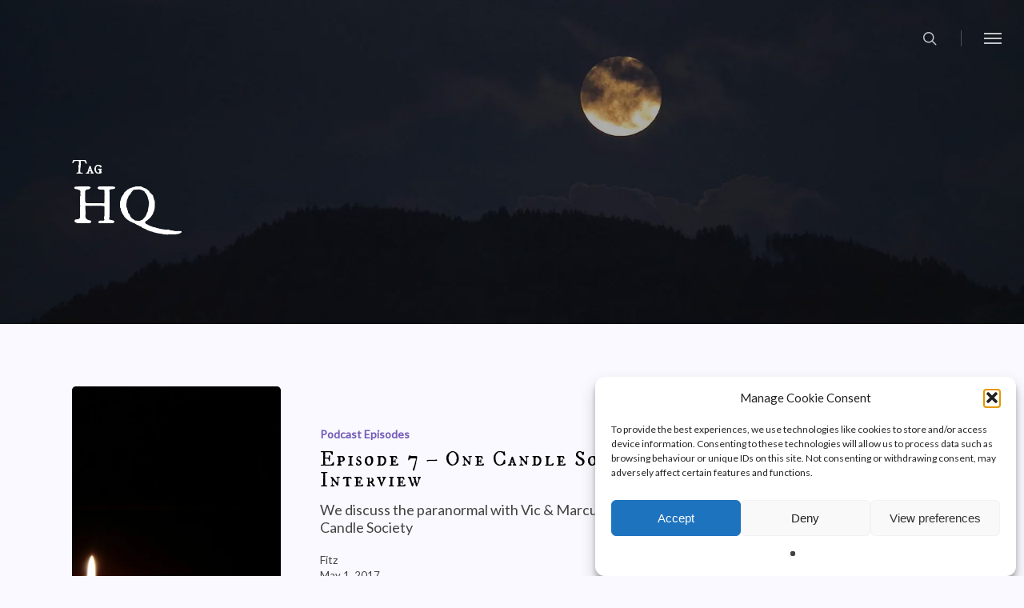

--- FILE ---
content_type: text/html; charset=UTF-8
request_url: https://knockonceforyes.com/tag/hq/
body_size: 22421
content:
<!doctype html>
<html lang="en-GB" class="no-js">
<head>
	<meta charset="UTF-8">
	<meta name="viewport" content="width=device-width, initial-scale=1, maximum-scale=1, user-scalable=0" /><meta name='robots' content='index, follow, max-image-preview:large, max-snippet:-1, max-video-preview:-1' />
<!-- Speed of this site is optimised by WP Performance Score Booster plugin v2.2.3 - https://dipakgajjar.com/wp-performance-score-booster/ -->
<!-- Jetpack Site Verification Tags -->
<meta name="google-site-verification" content="XF1O1nKlx0g1zTA6Nc2TAOZv_kSUU5IZLM8eucI73oQ" />
<meta name="p:domain_verify" content="07a1a86d89902a40b7db3f1d0ba56be8" />

	<!-- This site is optimized with the Yoast SEO plugin v26.8 - https://yoast.com/product/yoast-seo-wordpress/ -->
	<title>HQ Archives - Knock Once For Yes</title>
	<link rel="canonical" href="https://knockonceforyes.com/tag/hq/" />
	<meta property="og:locale" content="en_GB" />
	<meta property="og:type" content="article" />
	<meta property="og:title" content="HQ Archives - Knock Once For Yes" />
	<meta property="og:url" content="https://knockonceforyes.com/tag/hq/" />
	<meta property="og:site_name" content="Knock Once For Yes" />
	<meta property="og:image" content="https://i0.wp.com/knockonceforyes.com/wp-content/uploads/2018/06/HomePageFB.jpg?fit=1200%2C600&ssl=1" />
	<meta property="og:image:width" content="1200" />
	<meta property="og:image:height" content="600" />
	<meta property="og:image:type" content="image/jpeg" />
	<meta name="twitter:card" content="summary_large_image" />
	<meta name="twitter:site" content="@KnockOnceForYes" />
	<script type="application/ld+json" class="yoast-schema-graph">{"@context":"https://schema.org","@graph":[{"@type":"CollectionPage","@id":"https://knockonceforyes.com/tag/hq/","url":"https://knockonceforyes.com/tag/hq/","name":"HQ Archives - Knock Once For Yes","isPartOf":{"@id":"https://knockonceforyes.com/#website"},"primaryImageOfPage":{"@id":"https://knockonceforyes.com/tag/hq/#primaryimage"},"image":{"@id":"https://knockonceforyes.com/tag/hq/#primaryimage"},"thumbnailUrl":"https://i0.wp.com/knockonceforyes.com/wp-content/uploads/2017/05/OCSfeatured.jpg?fit=800%2C800&ssl=1","breadcrumb":{"@id":"https://knockonceforyes.com/tag/hq/#breadcrumb"},"inLanguage":"en-GB"},{"@type":"ImageObject","inLanguage":"en-GB","@id":"https://knockonceforyes.com/tag/hq/#primaryimage","url":"https://i0.wp.com/knockonceforyes.com/wp-content/uploads/2017/05/OCSfeatured.jpg?fit=800%2C800&ssl=1","contentUrl":"https://i0.wp.com/knockonceforyes.com/wp-content/uploads/2017/05/OCSfeatured.jpg?fit=800%2C800&ssl=1","width":800,"height":800},{"@type":"BreadcrumbList","@id":"https://knockonceforyes.com/tag/hq/#breadcrumb","itemListElement":[{"@type":"ListItem","position":1,"name":"Home","item":"https://knockonceforyes.com/"},{"@type":"ListItem","position":2,"name":"HQ"}]},{"@type":"WebSite","@id":"https://knockonceforyes.com/#website","url":"https://knockonceforyes.com/","name":"Knock Once For Yes","description":"A Paranormal Podcast","publisher":{"@id":"https://knockonceforyes.com/#organization"},"potentialAction":[{"@type":"SearchAction","target":{"@type":"EntryPoint","urlTemplate":"https://knockonceforyes.com/?s={search_term_string}"},"query-input":{"@type":"PropertyValueSpecification","valueRequired":true,"valueName":"search_term_string"}}],"inLanguage":"en-GB"},{"@type":"Organization","@id":"https://knockonceforyes.com/#organization","name":"Knock Once For Yes","url":"https://knockonceforyes.com/","logo":{"@type":"ImageObject","inLanguage":"en-GB","@id":"https://knockonceforyes.com/#/schema/logo/image/","url":"https://i1.wp.com/knockonceforyes.com/wp-content/uploads/2018/06/BrowserBar.jpg?fit=512%2C512&ssl=1","contentUrl":"https://i1.wp.com/knockonceforyes.com/wp-content/uploads/2018/06/BrowserBar.jpg?fit=512%2C512&ssl=1","width":512,"height":512,"caption":"Knock Once For Yes"},"image":{"@id":"https://knockonceforyes.com/#/schema/logo/image/"},"sameAs":["http://knockonceforyes.podcast/","https://x.com/KnockOnceForYes","https://www.instagram.com/knockonceforyes/","https://www.pinterest.co.uk/knockonceforyes/","https://www.youtube.com/channel/UC1uhdTV8U8hiJHnbC9rCOQw"]}]}</script>
	<!-- / Yoast SEO plugin. -->


<link rel='dns-prefetch' href='//stats.wp.com' />
<link rel='dns-prefetch' href='//fonts.googleapis.com' />
<link rel='dns-prefetch' href='//v0.wordpress.com' />
<link rel='preconnect' href='//i0.wp.com' />
<link rel='preconnect' href='//c0.wp.com' />
<link rel="alternate" type="application/rss+xml" title="Knock Once For Yes &raquo; Feed" href="https://knockonceforyes.com/feed/" />
<link rel="alternate" type="application/rss+xml" title="Knock Once For Yes &raquo; Comments Feed" href="https://knockonceforyes.com/comments/feed/" />
<link rel="alternate" type="application/rss+xml" title="Knock Once For Yes &raquo; HQ Tag Feed" href="https://knockonceforyes.com/tag/hq/feed/" />
<style id='wp-img-auto-sizes-contain-inline-css' type='text/css'>
img:is([sizes=auto i],[sizes^="auto," i]){contain-intrinsic-size:3000px 1500px}
/*# sourceURL=wp-img-auto-sizes-contain-inline-css */
</style>
<style id='wp-emoji-styles-inline-css' type='text/css'>

	img.wp-smiley, img.emoji {
		display: inline !important;
		border: none !important;
		box-shadow: none !important;
		height: 1em !important;
		width: 1em !important;
		margin: 0 0.07em !important;
		vertical-align: -0.1em !important;
		background: none !important;
		padding: 0 !important;
	}
/*# sourceURL=wp-emoji-styles-inline-css */
</style>
<style id='wp-block-library-inline-css' type='text/css'>
:root{--wp-block-synced-color:#7a00df;--wp-block-synced-color--rgb:122,0,223;--wp-bound-block-color:var(--wp-block-synced-color);--wp-editor-canvas-background:#ddd;--wp-admin-theme-color:#007cba;--wp-admin-theme-color--rgb:0,124,186;--wp-admin-theme-color-darker-10:#006ba1;--wp-admin-theme-color-darker-10--rgb:0,107,160.5;--wp-admin-theme-color-darker-20:#005a87;--wp-admin-theme-color-darker-20--rgb:0,90,135;--wp-admin-border-width-focus:2px}@media (min-resolution:192dpi){:root{--wp-admin-border-width-focus:1.5px}}.wp-element-button{cursor:pointer}:root .has-very-light-gray-background-color{background-color:#eee}:root .has-very-dark-gray-background-color{background-color:#313131}:root .has-very-light-gray-color{color:#eee}:root .has-very-dark-gray-color{color:#313131}:root .has-vivid-green-cyan-to-vivid-cyan-blue-gradient-background{background:linear-gradient(135deg,#00d084,#0693e3)}:root .has-purple-crush-gradient-background{background:linear-gradient(135deg,#34e2e4,#4721fb 50%,#ab1dfe)}:root .has-hazy-dawn-gradient-background{background:linear-gradient(135deg,#faaca8,#dad0ec)}:root .has-subdued-olive-gradient-background{background:linear-gradient(135deg,#fafae1,#67a671)}:root .has-atomic-cream-gradient-background{background:linear-gradient(135deg,#fdd79a,#004a59)}:root .has-nightshade-gradient-background{background:linear-gradient(135deg,#330968,#31cdcf)}:root .has-midnight-gradient-background{background:linear-gradient(135deg,#020381,#2874fc)}:root{--wp--preset--font-size--normal:16px;--wp--preset--font-size--huge:42px}.has-regular-font-size{font-size:1em}.has-larger-font-size{font-size:2.625em}.has-normal-font-size{font-size:var(--wp--preset--font-size--normal)}.has-huge-font-size{font-size:var(--wp--preset--font-size--huge)}.has-text-align-center{text-align:center}.has-text-align-left{text-align:left}.has-text-align-right{text-align:right}.has-fit-text{white-space:nowrap!important}#end-resizable-editor-section{display:none}.aligncenter{clear:both}.items-justified-left{justify-content:flex-start}.items-justified-center{justify-content:center}.items-justified-right{justify-content:flex-end}.items-justified-space-between{justify-content:space-between}.screen-reader-text{border:0;clip-path:inset(50%);height:1px;margin:-1px;overflow:hidden;padding:0;position:absolute;width:1px;word-wrap:normal!important}.screen-reader-text:focus{background-color:#ddd;clip-path:none;color:#444;display:block;font-size:1em;height:auto;left:5px;line-height:normal;padding:15px 23px 14px;text-decoration:none;top:5px;width:auto;z-index:100000}html :where(.has-border-color){border-style:solid}html :where([style*=border-top-color]){border-top-style:solid}html :where([style*=border-right-color]){border-right-style:solid}html :where([style*=border-bottom-color]){border-bottom-style:solid}html :where([style*=border-left-color]){border-left-style:solid}html :where([style*=border-width]){border-style:solid}html :where([style*=border-top-width]){border-top-style:solid}html :where([style*=border-right-width]){border-right-style:solid}html :where([style*=border-bottom-width]){border-bottom-style:solid}html :where([style*=border-left-width]){border-left-style:solid}html :where(img[class*=wp-image-]){height:auto;max-width:100%}:where(figure){margin:0 0 1em}html :where(.is-position-sticky){--wp-admin--admin-bar--position-offset:var(--wp-admin--admin-bar--height,0px)}@media screen and (max-width:600px){html :where(.is-position-sticky){--wp-admin--admin-bar--position-offset:0px}}

/*# sourceURL=wp-block-library-inline-css */
</style><style id='global-styles-inline-css' type='text/css'>
:root{--wp--preset--aspect-ratio--square: 1;--wp--preset--aspect-ratio--4-3: 4/3;--wp--preset--aspect-ratio--3-4: 3/4;--wp--preset--aspect-ratio--3-2: 3/2;--wp--preset--aspect-ratio--2-3: 2/3;--wp--preset--aspect-ratio--16-9: 16/9;--wp--preset--aspect-ratio--9-16: 9/16;--wp--preset--color--black: #000000;--wp--preset--color--cyan-bluish-gray: #abb8c3;--wp--preset--color--white: #ffffff;--wp--preset--color--pale-pink: #f78da7;--wp--preset--color--vivid-red: #cf2e2e;--wp--preset--color--luminous-vivid-orange: #ff6900;--wp--preset--color--luminous-vivid-amber: #fcb900;--wp--preset--color--light-green-cyan: #7bdcb5;--wp--preset--color--vivid-green-cyan: #00d084;--wp--preset--color--pale-cyan-blue: #8ed1fc;--wp--preset--color--vivid-cyan-blue: #0693e3;--wp--preset--color--vivid-purple: #9b51e0;--wp--preset--gradient--vivid-cyan-blue-to-vivid-purple: linear-gradient(135deg,rgb(6,147,227) 0%,rgb(155,81,224) 100%);--wp--preset--gradient--light-green-cyan-to-vivid-green-cyan: linear-gradient(135deg,rgb(122,220,180) 0%,rgb(0,208,130) 100%);--wp--preset--gradient--luminous-vivid-amber-to-luminous-vivid-orange: linear-gradient(135deg,rgb(252,185,0) 0%,rgb(255,105,0) 100%);--wp--preset--gradient--luminous-vivid-orange-to-vivid-red: linear-gradient(135deg,rgb(255,105,0) 0%,rgb(207,46,46) 100%);--wp--preset--gradient--very-light-gray-to-cyan-bluish-gray: linear-gradient(135deg,rgb(238,238,238) 0%,rgb(169,184,195) 100%);--wp--preset--gradient--cool-to-warm-spectrum: linear-gradient(135deg,rgb(74,234,220) 0%,rgb(151,120,209) 20%,rgb(207,42,186) 40%,rgb(238,44,130) 60%,rgb(251,105,98) 80%,rgb(254,248,76) 100%);--wp--preset--gradient--blush-light-purple: linear-gradient(135deg,rgb(255,206,236) 0%,rgb(152,150,240) 100%);--wp--preset--gradient--blush-bordeaux: linear-gradient(135deg,rgb(254,205,165) 0%,rgb(254,45,45) 50%,rgb(107,0,62) 100%);--wp--preset--gradient--luminous-dusk: linear-gradient(135deg,rgb(255,203,112) 0%,rgb(199,81,192) 50%,rgb(65,88,208) 100%);--wp--preset--gradient--pale-ocean: linear-gradient(135deg,rgb(255,245,203) 0%,rgb(182,227,212) 50%,rgb(51,167,181) 100%);--wp--preset--gradient--electric-grass: linear-gradient(135deg,rgb(202,248,128) 0%,rgb(113,206,126) 100%);--wp--preset--gradient--midnight: linear-gradient(135deg,rgb(2,3,129) 0%,rgb(40,116,252) 100%);--wp--preset--font-size--small: 13px;--wp--preset--font-size--medium: 20px;--wp--preset--font-size--large: 36px;--wp--preset--font-size--x-large: 42px;--wp--preset--spacing--20: 0.44rem;--wp--preset--spacing--30: 0.67rem;--wp--preset--spacing--40: 1rem;--wp--preset--spacing--50: 1.5rem;--wp--preset--spacing--60: 2.25rem;--wp--preset--spacing--70: 3.38rem;--wp--preset--spacing--80: 5.06rem;--wp--preset--shadow--natural: 6px 6px 9px rgba(0, 0, 0, 0.2);--wp--preset--shadow--deep: 12px 12px 50px rgba(0, 0, 0, 0.4);--wp--preset--shadow--sharp: 6px 6px 0px rgba(0, 0, 0, 0.2);--wp--preset--shadow--outlined: 6px 6px 0px -3px rgb(255, 255, 255), 6px 6px rgb(0, 0, 0);--wp--preset--shadow--crisp: 6px 6px 0px rgb(0, 0, 0);}:root { --wp--style--global--content-size: 1300px;--wp--style--global--wide-size: 1300px; }:where(body) { margin: 0; }.wp-site-blocks > .alignleft { float: left; margin-right: 2em; }.wp-site-blocks > .alignright { float: right; margin-left: 2em; }.wp-site-blocks > .aligncenter { justify-content: center; margin-left: auto; margin-right: auto; }:where(.is-layout-flex){gap: 0.5em;}:where(.is-layout-grid){gap: 0.5em;}.is-layout-flow > .alignleft{float: left;margin-inline-start: 0;margin-inline-end: 2em;}.is-layout-flow > .alignright{float: right;margin-inline-start: 2em;margin-inline-end: 0;}.is-layout-flow > .aligncenter{margin-left: auto !important;margin-right: auto !important;}.is-layout-constrained > .alignleft{float: left;margin-inline-start: 0;margin-inline-end: 2em;}.is-layout-constrained > .alignright{float: right;margin-inline-start: 2em;margin-inline-end: 0;}.is-layout-constrained > .aligncenter{margin-left: auto !important;margin-right: auto !important;}.is-layout-constrained > :where(:not(.alignleft):not(.alignright):not(.alignfull)){max-width: var(--wp--style--global--content-size);margin-left: auto !important;margin-right: auto !important;}.is-layout-constrained > .alignwide{max-width: var(--wp--style--global--wide-size);}body .is-layout-flex{display: flex;}.is-layout-flex{flex-wrap: wrap;align-items: center;}.is-layout-flex > :is(*, div){margin: 0;}body .is-layout-grid{display: grid;}.is-layout-grid > :is(*, div){margin: 0;}body{padding-top: 0px;padding-right: 0px;padding-bottom: 0px;padding-left: 0px;}:root :where(.wp-element-button, .wp-block-button__link){background-color: #32373c;border-width: 0;color: #fff;font-family: inherit;font-size: inherit;font-style: inherit;font-weight: inherit;letter-spacing: inherit;line-height: inherit;padding-top: calc(0.667em + 2px);padding-right: calc(1.333em + 2px);padding-bottom: calc(0.667em + 2px);padding-left: calc(1.333em + 2px);text-decoration: none;text-transform: inherit;}.has-black-color{color: var(--wp--preset--color--black) !important;}.has-cyan-bluish-gray-color{color: var(--wp--preset--color--cyan-bluish-gray) !important;}.has-white-color{color: var(--wp--preset--color--white) !important;}.has-pale-pink-color{color: var(--wp--preset--color--pale-pink) !important;}.has-vivid-red-color{color: var(--wp--preset--color--vivid-red) !important;}.has-luminous-vivid-orange-color{color: var(--wp--preset--color--luminous-vivid-orange) !important;}.has-luminous-vivid-amber-color{color: var(--wp--preset--color--luminous-vivid-amber) !important;}.has-light-green-cyan-color{color: var(--wp--preset--color--light-green-cyan) !important;}.has-vivid-green-cyan-color{color: var(--wp--preset--color--vivid-green-cyan) !important;}.has-pale-cyan-blue-color{color: var(--wp--preset--color--pale-cyan-blue) !important;}.has-vivid-cyan-blue-color{color: var(--wp--preset--color--vivid-cyan-blue) !important;}.has-vivid-purple-color{color: var(--wp--preset--color--vivid-purple) !important;}.has-black-background-color{background-color: var(--wp--preset--color--black) !important;}.has-cyan-bluish-gray-background-color{background-color: var(--wp--preset--color--cyan-bluish-gray) !important;}.has-white-background-color{background-color: var(--wp--preset--color--white) !important;}.has-pale-pink-background-color{background-color: var(--wp--preset--color--pale-pink) !important;}.has-vivid-red-background-color{background-color: var(--wp--preset--color--vivid-red) !important;}.has-luminous-vivid-orange-background-color{background-color: var(--wp--preset--color--luminous-vivid-orange) !important;}.has-luminous-vivid-amber-background-color{background-color: var(--wp--preset--color--luminous-vivid-amber) !important;}.has-light-green-cyan-background-color{background-color: var(--wp--preset--color--light-green-cyan) !important;}.has-vivid-green-cyan-background-color{background-color: var(--wp--preset--color--vivid-green-cyan) !important;}.has-pale-cyan-blue-background-color{background-color: var(--wp--preset--color--pale-cyan-blue) !important;}.has-vivid-cyan-blue-background-color{background-color: var(--wp--preset--color--vivid-cyan-blue) !important;}.has-vivid-purple-background-color{background-color: var(--wp--preset--color--vivid-purple) !important;}.has-black-border-color{border-color: var(--wp--preset--color--black) !important;}.has-cyan-bluish-gray-border-color{border-color: var(--wp--preset--color--cyan-bluish-gray) !important;}.has-white-border-color{border-color: var(--wp--preset--color--white) !important;}.has-pale-pink-border-color{border-color: var(--wp--preset--color--pale-pink) !important;}.has-vivid-red-border-color{border-color: var(--wp--preset--color--vivid-red) !important;}.has-luminous-vivid-orange-border-color{border-color: var(--wp--preset--color--luminous-vivid-orange) !important;}.has-luminous-vivid-amber-border-color{border-color: var(--wp--preset--color--luminous-vivid-amber) !important;}.has-light-green-cyan-border-color{border-color: var(--wp--preset--color--light-green-cyan) !important;}.has-vivid-green-cyan-border-color{border-color: var(--wp--preset--color--vivid-green-cyan) !important;}.has-pale-cyan-blue-border-color{border-color: var(--wp--preset--color--pale-cyan-blue) !important;}.has-vivid-cyan-blue-border-color{border-color: var(--wp--preset--color--vivid-cyan-blue) !important;}.has-vivid-purple-border-color{border-color: var(--wp--preset--color--vivid-purple) !important;}.has-vivid-cyan-blue-to-vivid-purple-gradient-background{background: var(--wp--preset--gradient--vivid-cyan-blue-to-vivid-purple) !important;}.has-light-green-cyan-to-vivid-green-cyan-gradient-background{background: var(--wp--preset--gradient--light-green-cyan-to-vivid-green-cyan) !important;}.has-luminous-vivid-amber-to-luminous-vivid-orange-gradient-background{background: var(--wp--preset--gradient--luminous-vivid-amber-to-luminous-vivid-orange) !important;}.has-luminous-vivid-orange-to-vivid-red-gradient-background{background: var(--wp--preset--gradient--luminous-vivid-orange-to-vivid-red) !important;}.has-very-light-gray-to-cyan-bluish-gray-gradient-background{background: var(--wp--preset--gradient--very-light-gray-to-cyan-bluish-gray) !important;}.has-cool-to-warm-spectrum-gradient-background{background: var(--wp--preset--gradient--cool-to-warm-spectrum) !important;}.has-blush-light-purple-gradient-background{background: var(--wp--preset--gradient--blush-light-purple) !important;}.has-blush-bordeaux-gradient-background{background: var(--wp--preset--gradient--blush-bordeaux) !important;}.has-luminous-dusk-gradient-background{background: var(--wp--preset--gradient--luminous-dusk) !important;}.has-pale-ocean-gradient-background{background: var(--wp--preset--gradient--pale-ocean) !important;}.has-electric-grass-gradient-background{background: var(--wp--preset--gradient--electric-grass) !important;}.has-midnight-gradient-background{background: var(--wp--preset--gradient--midnight) !important;}.has-small-font-size{font-size: var(--wp--preset--font-size--small) !important;}.has-medium-font-size{font-size: var(--wp--preset--font-size--medium) !important;}.has-large-font-size{font-size: var(--wp--preset--font-size--large) !important;}.has-x-large-font-size{font-size: var(--wp--preset--font-size--x-large) !important;}
/*# sourceURL=global-styles-inline-css */
</style>

<link rel='stylesheet' id='contact-form-7-css' href='https://knockonceforyes.com/wp-content/plugins/contact-form-7/includes/css/styles.css' type='text/css' media='all' />
<link rel='stylesheet' id='patreon-wordpress-css-css' href='https://knockonceforyes.com/wp-content/plugins/patron-plugin-pro/plugin/lib/patreon-connect/assets/css/app.css' type='text/css' media='all' />
<link rel='stylesheet' id='secondline-psb-subscribe-button-styles-css' href='https://knockonceforyes.com/wp-content/plugins/podcast-subscribe-buttons/assets/css/secondline-psb-styles.css' type='text/css' media='all' />
<link rel='stylesheet' id='widgetopts-styles-css' href='https://knockonceforyes.com/wp-content/plugins/widget-options/assets/css/widget-options.css' type='text/css' media='all' />
<link rel='stylesheet' id='cmplz-general-css' href='https://knockonceforyes.com/wp-content/plugins/complianz-gdpr/assets/css/cookieblocker.min.css' type='text/css' media='all' />
<link rel='stylesheet' id='font-awesome-css' href='https://knockonceforyes.com/wp-content/themes/salient/css/font-awesome-legacy.min.css' type='text/css' media='all' />
<link rel='stylesheet' id='salient-grid-system-css' href='https://knockonceforyes.com/wp-content/themes/salient/css/build/grid-system.css' type='text/css' media='all' />
<link rel='stylesheet' id='main-styles-css' href='https://knockonceforyes.com/wp-content/themes/salient/css/build/style.css' type='text/css' media='all' />
<style id='main-styles-inline-css' type='text/css'>
html:not(.page-trans-loaded) { background-color: #ffffff; }
/*# sourceURL=main-styles-inline-css */
</style>
<link rel='stylesheet' id='nectar-element-tabbed-section-css' href='https://knockonceforyes.com/wp-content/themes/salient/css/build/elements/element-tabbed-section.css' type='text/css' media='all' />
<link rel='stylesheet' id='nectar-cf7-css' href='https://knockonceforyes.com/wp-content/themes/salient/css/build/third-party/cf7.css' type='text/css' media='all' />
<link rel='stylesheet' id='nectar-brands-css' href='https://knockonceforyes.com/wp-content/themes/salient/css/nectar-brands.css' type='text/css' media='all' />
<link rel='stylesheet' id='nectar_default_font_open_sans-css' href='https://fonts.googleapis.com/css?family=Open+Sans%3A300%2C400%2C600%2C700&#038;subset=latin%2Clatin-ext' type='text/css' media='all' />
<link rel='stylesheet' id='nectar-blog-standard-featured-left-css' href='https://knockonceforyes.com/wp-content/themes/salient/css/build/blog/standard-featured-left.css' type='text/css' media='all' />
<link rel='stylesheet' id='responsive-css' href='https://knockonceforyes.com/wp-content/themes/salient/css/build/responsive.css' type='text/css' media='all' />
<link rel='stylesheet' id='skin-ascend-css' href='https://knockonceforyes.com/wp-content/themes/salient/css/build/ascend.css' type='text/css' media='all' />
<link rel='stylesheet' id='salient-wp-menu-dynamic-css' href='https://knockonceforyes.com/wp-content/uploads/salient/menu-dynamic.css' type='text/css' media='all' />
<link rel='stylesheet' id='cb_p6-css-main-css' href='https://knockonceforyes.com/wp-content/plugins/patron-plugin-pro/plugin/lib/patron-button-and-widgets-by-codebard/plugin/templates/default/style.css' type='text/css' media='all' />
<link rel='stylesheet' id='cb_p6_a1-css-main-css' href='https://knockonceforyes.com/wp-content/plugins/patron-plugin-pro/plugin/templates/default/style.css' type='text/css' media='all' />
<link rel='stylesheet' id='js_composer_front-css' href='https://knockonceforyes.com/wp-content/themes/salient/css/build/plugins/js_composer.css' type='text/css' media='all' />
<link rel='stylesheet' id='dynamic-css-css' href='https://knockonceforyes.com/wp-content/uploads/salient/salient-dynamic-styles.css' type='text/css' media='all' />
<style id='dynamic-css-inline-css' type='text/css'>
body[data-bg-header="true"].category .container-wrap,body[data-bg-header="true"].author .container-wrap,body[data-bg-header="true"].date .container-wrap,body[data-bg-header="true"].blog .container-wrap{padding-top:var(--container-padding)!important}.archive.author .row .col.section-title span,.archive.category .row .col.section-title span,.archive.tag .row .col.section-title span,.archive.date .row .col.section-title span{padding-left:0}body.author #page-header-wrap #page-header-bg,body.category #page-header-wrap #page-header-bg,body.tag #page-header-wrap #page-header-bg,body.date #page-header-wrap #page-header-bg{height:auto;padding-top:8%;padding-bottom:8%;}.archive #page-header-wrap{height:auto;}.archive.category .row .col.section-title p,.archive.tag .row .col.section-title p{margin-top:10px;}body[data-bg-header="true"].archive .container-wrap.meta_overlaid_blog,body[data-bg-header="true"].category .container-wrap.meta_overlaid_blog,body[data-bg-header="true"].author .container-wrap.meta_overlaid_blog,body[data-bg-header="true"].date .container-wrap.meta_overlaid_blog{padding-top:0!important;}#page-header-bg[data-alignment="center"] .span_6 p{margin:0 auto;}body.archive #page-header-bg:not(.fullscreen-header) .span_6{position:relative;-webkit-transform:none;transform:none;top:0;}.blog-archive-header .nectar-author-gravatar img{width:125px;border-radius:100px;}.blog-archive-header .container .span_12 p{font-size:min(max(calc(1.3vw),16px),20px);line-height:1.5;margin-top:.5em;}body .page-header-no-bg.color-bg{padding:5% 0;}@media only screen and (max-width:999px){body .page-header-no-bg.color-bg{padding:7% 0;}}@media only screen and (max-width:690px){body .page-header-no-bg.color-bg{padding:9% 0;}.blog-archive-header .nectar-author-gravatar img{width:75px;}}.blog-archive-header.color-bg .col.section-title{border-bottom:0;padding:0;}.blog-archive-header.color-bg *{color:inherit!important;}.nectar-archive-tax-count{position:relative;padding:.5em;transform:translateX(0.25em) translateY(-0.75em);font-size:clamp(14px,0.3em,20px);display:inline-block;vertical-align:super;}.nectar-archive-tax-count:before{content:"";display:block;padding-bottom:100%;width:100%;position:absolute;top:50%;left:50%;transform:translate(-50%,-50%);border-radius:100px;background-color:currentColor;opacity:0.1;}.no-rgba #header-space{display:none;}@media only screen and (max-width:999px){body #header-space[data-header-mobile-fixed="1"]{display:none;}#header-outer[data-mobile-fixed="false"]{position:absolute;}}@media only screen and (max-width:999px){body:not(.nectar-no-flex-height) #header-space[data-secondary-header-display="full"]:not([data-header-mobile-fixed="false"]){display:block!important;margin-bottom:-66px;}#header-space[data-secondary-header-display="full"][data-header-mobile-fixed="false"]{display:none;}}@media only screen and (min-width:1000px){#header-space{display:none;}.nectar-slider-wrap.first-section,.parallax_slider_outer.first-section,.full-width-content.first-section,.parallax_slider_outer.first-section .swiper-slide .content,.nectar-slider-wrap.first-section .swiper-slide .content,#page-header-bg,.nder-page-header,#page-header-wrap,.full-width-section.first-section{margin-top:0!important;}body #page-header-bg,body #page-header-wrap{height:96px;}body #search-outer{z-index:100000;}}@media only screen and (min-width:1000px){#page-header-wrap.fullscreen-header,#page-header-wrap.fullscreen-header #page-header-bg,html:not(.nectar-box-roll-loaded) .nectar-box-roll > #page-header-bg.fullscreen-header,.nectar_fullscreen_zoom_recent_projects,#nectar_fullscreen_rows:not(.afterLoaded) > div,#nectar_fullscreen_rows:not(.afterLoaded) > section{height:100vh;}.wpb_row.vc_row-o-full-height.top-level,.wpb_row.vc_row-o-full-height.top-level > .col.span_12{min-height:100vh;}#page-header-bg[data-alignment-v="middle"] .span_6 .inner-wrap,#page-header-bg[data-alignment-v="top"] .span_6 .inner-wrap,.blog-archive-header.color-bg .container{padding-top:calc(93px + var(--nectar_hook_before_nav_content_height,0px));}#page-header-wrap.container #page-header-bg .span_6 .inner-wrap{padding-top:0;}.nectar-slider-wrap[data-fullscreen="true"]:not(.loaded),.nectar-slider-wrap[data-fullscreen="true"]:not(.loaded) .swiper-container{height:calc(100vh + 2px)!important;}.admin-bar .nectar-slider-wrap[data-fullscreen="true"]:not(.loaded),.admin-bar .nectar-slider-wrap[data-fullscreen="true"]:not(.loaded) .swiper-container{height:calc(100vh - 30px)!important;}}@media only screen and (max-width:999px){#page-header-bg[data-alignment-v="middle"]:not(.fullscreen-header) .span_6 .inner-wrap,#page-header-bg[data-alignment-v="top"] .span_6 .inner-wrap,.blog-archive-header.color-bg .container{padding-top:calc(65px + var(--nectar_hook_before_nav_content_height,0px));}.vc_row.top-level.full-width-section:not(.full-width-ns) > .span_12,#page-header-bg[data-alignment-v="bottom"] .span_6 .inner-wrap{padding-top:40px;}}@media only screen and (max-width:690px){.vc_row.top-level.full-width-section:not(.full-width-ns) > .span_12{padding-top:65px;}.vc_row.top-level.full-width-content .nectar-recent-posts-single_featured .recent-post-container > .inner-wrap{padding-top:40px;}}@media only screen and (max-width:999px){.full-width-ns .nectar-slider-wrap .swiper-slide[data-y-pos="middle"] .content,.full-width-ns .nectar-slider-wrap .swiper-slide[data-y-pos="top"] .content{padding-top:30px;}}@media only screen and (max-width:999px){.using-mobile-browser #nectar_fullscreen_rows:not(.afterLoaded):not([data-mobile-disable="on"]) > div{height:calc(100vh - 76px);}.using-mobile-browser .wpb_row.vc_row-o-full-height.top-level,.using-mobile-browser .wpb_row.vc_row-o-full-height.top-level > .col.span_12,[data-permanent-transparent="1"].using-mobile-browser .wpb_row.vc_row-o-full-height.top-level,[data-permanent-transparent="1"].using-mobile-browser .wpb_row.vc_row-o-full-height.top-level > .col.span_12{min-height:calc(100vh - 76px);}html:not(.nectar-box-roll-loaded) .nectar-box-roll > #page-header-bg.fullscreen-header,.nectar_fullscreen_zoom_recent_projects,.nectar-slider-wrap[data-fullscreen="true"]:not(.loaded),.nectar-slider-wrap[data-fullscreen="true"]:not(.loaded) .swiper-container,#nectar_fullscreen_rows:not(.afterLoaded):not([data-mobile-disable="on"]) > div{height:calc(100vh - 1px);}.wpb_row.vc_row-o-full-height.top-level,.wpb_row.vc_row-o-full-height.top-level > .col.span_12{min-height:calc(100vh - 1px);}body[data-transparent-header="false"] #ajax-content-wrap.no-scroll{min-height:calc(100vh - 1px);height:calc(100vh - 1px);}}.screen-reader-text,.nectar-skip-to-content:not(:focus){border:0;clip:rect(1px,1px,1px,1px);clip-path:inset(50%);height:1px;margin:-1px;overflow:hidden;padding:0;position:absolute!important;width:1px;word-wrap:normal!important;}.row .col img:not([srcset]){width:auto;}.row .col img.img-with-animation.nectar-lazy:not([srcset]){width:100%;}
.nf-before-form-content{
    padding: 2% 0% 5% 0%;
}
.nf-form-title{
    font-size: 2em;
}
.p{
    line-height: 2;
}
/*.kofy_sidebar{
    text-align: left !important;
}*/
.title{
    color: #000000;
}
/*.blackbuttontext{
    color: black !important;
}*/
.nectar-button.see-through-3{
    color: black !important;
}
#slide-out-widget-area-bg.fullscreen.dark{
    background-color: #080808 !important;
}
.screen-reader-text{
    font-size: 0 !important;
}
.masonry.material .masonry-blog-item .inner-wrap, .related-posts[data-style="material"] .inner-wrap{
    background-color: #ffffff !important;
}
.post-area.masonry.classic_enhanced article.post.wide_tall h3, .blog-recent[data-style="classic_enhanced_alt"] .inner-wrap h3, .span_12.light .post-area.masonry.classic_enhanced article.post.wide_tall h3{
    color: #fff !important;
}
#podcast-episodes{
    text-align: center !important;
}
/*# sourceURL=dynamic-css-inline-css */
</style>
<link rel='stylesheet' id='redux-google-fonts-salient_redux-css' href='https://fonts.googleapis.com/css?family=IM+Fell+DW+Pica+SC%3A400%7CLato%3A400%7CLibre+Baskerville%3A400italic%7CNunito+Sans%3A400italic&#038;subset=latin&#038;ver=6.9' type='text/css' media='all' />
<script type="text/javascript" src="https://c0.wp.com/c/6.9/wp-includes/js/jquery/jquery.min.js" id="jquery-core-js"></script>
<script type="text/javascript" src="https://c0.wp.com/c/6.9/wp-includes/js/jquery/jquery-migrate.min.js" id="jquery-migrate-js"></script>
<script></script><link rel="https://api.w.org/" href="https://knockonceforyes.com/wp-json/" /><link rel="alternate" title="JSON" type="application/json" href="https://knockonceforyes.com/wp-json/wp/v2/tags/168" /><link rel="EditURI" type="application/rsd+xml" title="RSD" href="https://knockonceforyes.com/xmlrpc.php?rsd" />
<meta name="generator" content="WordPress 6.9" />
<style>@font-face {
            font-family: 'Libre Franklin Extra Bold';
            src: url('https://knockonceforyes.com/wp-content/plugins/patron-plugin-pro/plugin/lib/patreon-connect/assets/fonts/librefranklin-extrabold-webfont.woff2') format('woff2'),
                 url('https://knockonceforyes.com/wp-content/plugins/patron-plugin-pro/plugin/lib/patreon-connect/assets/fonts/librefranklin-extrabold-webfont.woff') format('woff');
            font-weight: bold;
            }</style>	<style>img#wpstats{display:none}</style>
					<style>.cmplz-hidden {
					display: none !important;
				}</style><script type="text/javascript"> var root = document.getElementsByTagName( "html" )[0]; root.setAttribute( "class", "js" ); </script><meta name="generator" content="Powered by WPBakery Page Builder - drag and drop page builder for WordPress."/>
<link rel="icon" href="https://i0.wp.com/knockonceforyes.com/wp-content/uploads/2018/06/cropped-BrowserBar.jpg?fit=32%2C32&#038;ssl=1" sizes="32x32" />
<link rel="icon" href="https://i0.wp.com/knockonceforyes.com/wp-content/uploads/2018/06/cropped-BrowserBar.jpg?fit=192%2C192&#038;ssl=1" sizes="192x192" />
<link rel="apple-touch-icon" href="https://i0.wp.com/knockonceforyes.com/wp-content/uploads/2018/06/cropped-BrowserBar.jpg?fit=180%2C180&#038;ssl=1" />
<meta name="msapplication-TileImage" content="https://i0.wp.com/knockonceforyes.com/wp-content/uploads/2018/06/cropped-BrowserBar.jpg?fit=270%2C270&#038;ssl=1" />
<noscript><style> .wpb_animate_when_almost_visible { opacity: 1; }</style></noscript><link data-pagespeed-no-defer data-nowprocket data-wpacu-skip data-no-optimize data-noptimize rel='stylesheet' id='main-styles-non-critical-css' href='https://knockonceforyes.com/wp-content/themes/salient/css/build/style-non-critical.css' type='text/css' media='all' />
<link data-pagespeed-no-defer data-nowprocket data-wpacu-skip data-no-optimize data-noptimize rel='stylesheet' id='magnific-css' href='https://knockonceforyes.com/wp-content/themes/salient/css/build/plugins/magnific.css' type='text/css' media='all' />
<link data-pagespeed-no-defer data-nowprocket data-wpacu-skip data-no-optimize data-noptimize rel='stylesheet' id='nectar-ocm-core-css' href='https://knockonceforyes.com/wp-content/themes/salient/css/build/off-canvas/core.css' type='text/css' media='all' />
<link data-pagespeed-no-defer data-nowprocket data-wpacu-skip data-no-optimize data-noptimize rel='stylesheet' id='nectar-ocm-fullscreen-legacy-css' href='https://knockonceforyes.com/wp-content/themes/salient/css/build/off-canvas/fullscreen-legacy.css' type='text/css' media='all' />
</head><body data-cmplz=1 class="archive tag tag-hq tag-168 wp-theme-salient ascend wpb-js-composer js-comp-ver-8.6.1 vc_responsive" data-footer-reveal="1" data-footer-reveal-shadow="large" data-header-format="default" data-body-border="off" data-boxed-style="" data-header-breakpoint="1000" data-dropdown-style="minimal" data-cae="linear" data-cad="650" data-megamenu-width="contained" data-aie="none" data-ls="magnific" data-apte="standard" data-hhun="0" data-fancy-form-rcs="default" data-form-style="default" data-form-submit="regular" data-is="minimal" data-button-style="default" data-user-account-button="false" data-flex-cols="true" data-col-gap="default" data-header-inherit-rc="false" data-header-search="true" data-animated-anchors="true" data-ajax-transitions="true" data-full-width-header="true" data-slide-out-widget-area="true" data-slide-out-widget-area-style="fullscreen" data-user-set-ocm="1" data-loading-animation="none" data-bg-header="true" data-responsive="1" data-ext-responsive="true" data-ext-padding="90" data-header-resize="1" data-header-color="custom" data-cart="false" data-remove-m-parallax="" data-remove-m-video-bgs="" data-m-animate="0" data-force-header-trans-color="light" data-smooth-scrolling="0" data-permanent-transparent="false" >
	
	<script type="text/javascript">
	 (function(window, document) {

		document.documentElement.classList.remove("no-js");

		if(navigator.userAgent.match(/(Android|iPod|iPhone|iPad|BlackBerry|IEMobile|Opera Mini)/)) {
			document.body.className += " using-mobile-browser mobile ";
		}
		if(navigator.userAgent.match(/Mac/) && navigator.maxTouchPoints && navigator.maxTouchPoints > 2) {
			document.body.className += " using-ios-device ";
		}

		if( !("ontouchstart" in window) ) {

			var body = document.querySelector("body");
			var winW = window.innerWidth;
			var bodyW = body.clientWidth;

			if (winW > bodyW + 4) {
				body.setAttribute("style", "--scroll-bar-w: " + (winW - bodyW - 4) + "px");
			} else {
				body.setAttribute("style", "--scroll-bar-w: 0px");
			}
		}

	 })(window, document);
   </script><nav aria-label="Skip links" class="nectar-skip-to-content-wrap"><a href="#ajax-content-wrap" class="nectar-skip-to-content">Skip to main content</a></nav><div id="ajax-loading-screen" data-disable-mobile="1" data-disable-fade-on-click="0" data-effect="standard" data-method="standard"><div class="loading-icon none"><div class="material-icon">
						<svg class="nectar-material-spinner" width="60px" height="60px" viewBox="0 0 60 60">
							<circle stroke-linecap="round" cx="30" cy="30" r="26" fill="none" stroke-width="6"></circle>
				  		</svg>
					</div></div></div>	
	<div id="header-space"  data-header-mobile-fixed='1'></div> 
	
		<div id="header-outer" data-has-menu="false" data-has-buttons="yes" data-header-button_style="default" data-using-pr-menu="false" data-mobile-fixed="1" data-ptnm="false" data-lhe="default" data-user-set-bg="#dae9ed" data-format="default" data-permanent-transparent="false" data-megamenu-rt="0" data-remove-fixed="0" data-header-resize="1" data-cart="false" data-transparency-option="" data-box-shadow="small" data-shrink-num="6" data-using-secondary="0" data-using-logo="1" data-logo-height="40" data-m-logo-height="40" data-padding="28" data-full-width="true" data-condense="false" data-transparent-header="true" data-transparent-shadow-helper="false" data-remove-border="true" class="transparent">
		
<header id="top" role="banner" aria-label="Main Menu">
		<div class="container">
		<div class="row">
			<div class="col span_3">
								<a id="logo" href="https://knockonceforyes.com" data-supplied-ml-starting-dark="false" data-supplied-ml-starting="false" data-supplied-ml="false" >
					<img class="stnd skip-lazy default-logo dark-version" width="418" height="219" alt="Knock Once For Yes" src="https://i0.wp.com/knockonceforyes.com/wp-content/uploads/2018/05/horizontal-logo.png?fit=418%2C219&#038;ssl=1" srcset="https://i0.wp.com/knockonceforyes.com/wp-content/uploads/2018/05/horizontal-logo.png?fit=418%2C219&#038;ssl=1 1x, https://i0.wp.com/knockonceforyes.com/wp-content/uploads/2018/05/horizontal-logo-retina.png?fit=1252%2C653&#038;ssl=1 2x" />				</a>
							</div><!--/span_3-->

			<div class="col span_9 col_last">
									<div class="nectar-mobile-only mobile-header"><div class="inner"></div></div>
									<a class="mobile-search" href="#searchbox"><span class="nectar-icon icon-salient-search" aria-hidden="true"></span><span class="screen-reader-text">search</span></a>
														<div class="slide-out-widget-area-toggle mobile-icon fullscreen" data-custom-color="false" data-icon-animation="simple-transform">
						<div> <a href="#slide-out-widget-area" role="button" aria-label="Navigation Menu" aria-expanded="false" class="closed">
							<span class="screen-reader-text">Menu</span><span aria-hidden="true"> <i class="lines-button x2"> <i class="lines"></i> </i> </span>						</a></div>
					</div>
				
									<nav aria-label="Main Menu">
													<ul class="sf-menu">
								<li class="no-menu-assigned"><a href="#"></a></li>							</ul>
													<ul class="buttons sf-menu" data-user-set-ocm="1"><li id="search-btn"><div><a href="#searchbox"><span class="icon-salient-search" aria-hidden="true"></span><span class="screen-reader-text">search</span></a></div> </li><li class="slide-out-widget-area-toggle" data-icon-animation="simple-transform" data-custom-color="false"><div> <a href="#slide-out-widget-area" aria-label="Navigation Menu" aria-expanded="false" role="button" class="closed"> <span class="screen-reader-text">Menu</span><span aria-hidden="true"> <i class="lines-button x2"> <i class="lines"></i> </i> </span> </a> </div></li></ul>
						
					</nav>

					
				</div><!--/span_9-->

				
			</div><!--/row-->
					</div><!--/container-->
	</header>		
	</div>
	
<div id="search-outer" class="nectar">
	<div id="search">
		<div class="container">
			 <div id="search-box">
				 <div class="inner-wrap">
					 <div class="col span_12">
						  <form role="search" action="https://knockonceforyes.com/" method="GET">
															<input type="text" name="s" id="s" value="Start Typing..." aria-label="Search" data-placeholder="Start Typing..." />
							
						
						<button aria-label="Search" class="search-box__button" type="submit">Search</button>						</form>
					</div><!--/span_12-->
				</div><!--/inner-wrap-->
			 </div><!--/search-box-->
			 <div id="close"><a href="#" role="button"><span class="screen-reader-text">Close Search</span>
				<span class="icon-salient-x" aria-hidden="true"></span>				 </a></div>
		 </div><!--/container-->
	</div><!--/search-->
</div><!--/search-outer-->
	<div id="ajax-content-wrap">
<div class="blurred-wrap">
		<div id="page-header-wrap" data-animate-in-effect="none" data-midnight="light" class="blog-archive-header">
			<div id="page-header-bg" data-animate-in-effect="none" data-text-effect="" data-bg-pos="center" data-alignment="left" data-alignment-v="middle" data-parallax="0" data-height="400">
				<div class="page-header-bg-image">
					<img src="https://i0.wp.com/knockonceforyes.com/wp-content/uploads/2018/05/default-blog.jpg?fit=1920%2C861&#038;ssl=1" width="100%" height="100%" alt="Episode 7 &#8211; One Candle Society Interview" />				</div>
				<div class="container">
					<div class="row">
						<div class="col span_6">
							<div class="inner-wrap">
																									<span class="subheader">Tag</span>
																<h1>HQ</h1>
																							</div>
						</div>
					</div>
				</div>
			</div>
		</div>
	
<div class="container-wrap">

	<div class="container main-content">

		<div class="row"><div class="post-area col featured_img_left span_9    infinite_scroll" role="main" data-ams="8px" data-remove-post-date="0" data-remove-post-author="0" data-remove-post-comment-number="0" data-remove-post-nectar-love="0"> <div class="posts-container"  data-load-animation="none">
<article id="post-771" class="post-771 post type-post status-publish format-standard has-post-thumbnail category-podcast-episodes tag-black tag-black-eyed-children tag-children tag-experiment tag-eye tag-eyed tag-eyes tag-hq tag-kofy tag-marcus-dee tag-one-candle-society tag-psychic-projection tag-vic-whateley">  
  <div class="inner-wrap animated">
    <div class="post-content">
      <div class="article-content-wrap">
        <div class="post-featured-img-wrap">
          <a href="https://knockonceforyes.com/2017/05/01/episode-7-one-candle-society-interview-listeners-stories/" aria-label="Episode 7 &#8211; One Candle Society Interview"><span class="post-featured-img"><img width="800" height="600" src="https://i0.wp.com/knockonceforyes.com/wp-content/uploads/2017/05/OCSfeatured.jpg?resize=800%2C600&amp;ssl=1" class="attachment-wide_photography size-wide_photography skip-lazy wp-post-image" alt="" title="" sizes="(min-width: 690px) 40vw, 100vw" decoding="async" fetchpriority="high" /></span></a>          
        </div>
        <div class="post-content-wrap">
          <a class="entire-meta-link" href="https://knockonceforyes.com/2017/05/01/episode-7-one-candle-society-interview-listeners-stories/"><span class="screen-reader-text">Episode 7 &#8211; One Candle Society Interview</span></a>
          <span class="meta-category"><a class="podcast-episodes" href="https://knockonceforyes.com/category/podcast-episodes/">Podcast Episodes</a></span>          
          <div class="post-header">
            <h3 class="title"><a href="https://knockonceforyes.com/2017/05/01/episode-7-one-candle-society-interview-listeners-stories/"> Episode 7 &#8211; One Candle Society Interview</a></h3>
          </div>
          
          <div class="excerpt">We discuss the paranormal with Vic & Marcus from the One Candle Society</div><div class="grav-wrap"><a href="https://knockonceforyes.com/author/charliehote1/"></a><div class="text"><a href="https://knockonceforyes.com/author/charliehote1/" rel="author">Fitz</a><span>May 1, 2017</span></div></div>        </div>
      </div>
    </div>
  </div>
</article></div>
		</div>

					<div id="sidebar" data-nectar-ss="false" class="col span_3 col_last">
				<div id="search-2" class="widget widget_search"><form role="search" method="get" class="search-form" action="https://knockonceforyes.com/">
	<input type="text" class="search-field" placeholder="Search..." value="" name="s" title="Search for:" />
	<button type="submit" class="search-widget-btn"><span class="normal icon-salient-search" aria-hidden="true"></span><span class="text">Search</span></button>
</form></div><div id="media_image-4" class="kofy_sidebar widget widget_media_image"><a href="https://ko-fi.com/W7W6CNYX"><img width="200" height="47" src="https://i0.wp.com/knockonceforyes.com/wp-content/uploads/2018/05/kofi3.jpg?fit=200%2C47&amp;ssl=1" class="image wp-image-3183  attachment-200x47 size-200x47 skip-lazy" alt="" style="max-width: 100%; height: auto;" decoding="async" srcset="https://i0.wp.com/knockonceforyes.com/wp-content/uploads/2018/05/kofi3.jpg?w=651&amp;ssl=1 651w, https://i0.wp.com/knockonceforyes.com/wp-content/uploads/2018/05/kofi3.jpg?resize=300%2C70&amp;ssl=1 300w, https://i0.wp.com/knockonceforyes.com/wp-content/uploads/2018/05/kofi3.jpg?resize=600%2C140&amp;ssl=1 600w" sizes="(max-width: 200px) 100vw, 200px" /></a></div>              <div id="patreon_sidebar_goals_site_widget-3" class="widget widget_patreon_sidebar_goals_site_widget">                  							
																	<div style="text-align: center !important;font-size: 18px;margin-top: 10px;margin-bottom: 10px;">Support Knock Once For Yes on Patreon!</div>
								
	<div class="cb_p6_patreon_author_widget" style="text-align:center !important;">There are no goals in this campaign...<a rel="nofollow" href="https://patreon.com/oauth2/become-patron?response_type=code&min_cents=100&client_id=LnGSTDXpmcjjbEDD0o6koInWkllGA7Y-mpyqoF03ShJJ73aDmk-MyrzAS4HzS7Ed&scope=identity%20identity[email]&redirect_uri=https://knockonceforyes.com/patreon-authorization/&state=eyJmaW5hbF9yZWRpcmVjdF91cmkiOiJodHRwczpcL1wva25vY2tvbmNlZm9yeWVzLmNvbVwvMjAxN1wvMDVcLzAxXC9lcGlzb2RlLTctb25lLWNhbmRsZS1zb2NpZXR5LWludGVydmlldy1saXN0ZW5lcnMtc3Rvcmllc1wvIn0%3D&utm_source=https%3A%2F%2Fknockonceforyes.com%2F2017%2F05%2F01%2Fepisode-7-one-candle-society-interview-listeners-stories%2F&utm_medium=patreon_wordpress_plugin&utm_campaign=503464&utm_term=&utm_content=post_unlock_button" aria-label="Click to become a patron at Patreon!"><img style="margin-top: 10px;margin-bottom: 10px;max-width:200px;width:100%;height:auto;" src="https://knockonceforyes.com/wp-content/plugins/patron-plugin-pro/plugin/lib/patron-button-and-widgets-by-codebard/images/become_a_patron_button.png" alt="Become a patron at Patreon!"></a></div>							
     
						
              </div>        <div id="archives-3" class="widget widget_archive"><h4>The Vaults</h4>		<label class="screen-reader-text" for="archives-dropdown-3">The Vaults</label>
		<select id="archives-dropdown-3" name="archive-dropdown">
			
			<option value="">Select Month</option>
				<option value='https://knockonceforyes.com/2025/12/'> December 2025 </option>
	<option value='https://knockonceforyes.com/2025/10/'> October 2025 </option>
	<option value='https://knockonceforyes.com/2025/08/'> August 2025 </option>
	<option value='https://knockonceforyes.com/2025/06/'> June 2025 </option>
	<option value='https://knockonceforyes.com/2025/05/'> May 2025 </option>
	<option value='https://knockonceforyes.com/2025/03/'> March 2025 </option>
	<option value='https://knockonceforyes.com/2024/12/'> December 2024 </option>
	<option value='https://knockonceforyes.com/2024/11/'> November 2024 </option>
	<option value='https://knockonceforyes.com/2024/10/'> October 2024 </option>
	<option value='https://knockonceforyes.com/2024/07/'> July 2024 </option>
	<option value='https://knockonceforyes.com/2024/02/'> February 2024 </option>
	<option value='https://knockonceforyes.com/2023/12/'> December 2023 </option>
	<option value='https://knockonceforyes.com/2023/10/'> October 2023 </option>
	<option value='https://knockonceforyes.com/2023/09/'> September 2023 </option>
	<option value='https://knockonceforyes.com/2023/05/'> May 2023 </option>
	<option value='https://knockonceforyes.com/2023/04/'> April 2023 </option>
	<option value='https://knockonceforyes.com/2023/02/'> February 2023 </option>
	<option value='https://knockonceforyes.com/2022/12/'> December 2022 </option>
	<option value='https://knockonceforyes.com/2022/10/'> October 2022 </option>
	<option value='https://knockonceforyes.com/2022/08/'> August 2022 </option>
	<option value='https://knockonceforyes.com/2022/05/'> May 2022 </option>
	<option value='https://knockonceforyes.com/2022/03/'> March 2022 </option>
	<option value='https://knockonceforyes.com/2022/02/'> February 2022 </option>
	<option value='https://knockonceforyes.com/2021/12/'> December 2021 </option>
	<option value='https://knockonceforyes.com/2021/10/'> October 2021 </option>
	<option value='https://knockonceforyes.com/2021/09/'> September 2021 </option>
	<option value='https://knockonceforyes.com/2021/08/'> August 2021 </option>
	<option value='https://knockonceforyes.com/2021/06/'> June 2021 </option>
	<option value='https://knockonceforyes.com/2021/04/'> April 2021 </option>
	<option value='https://knockonceforyes.com/2021/03/'> March 2021 </option>
	<option value='https://knockonceforyes.com/2021/02/'> February 2021 </option>
	<option value='https://knockonceforyes.com/2020/12/'> December 2020 </option>
	<option value='https://knockonceforyes.com/2020/10/'> October 2020 </option>
	<option value='https://knockonceforyes.com/2020/09/'> September 2020 </option>
	<option value='https://knockonceforyes.com/2020/08/'> August 2020 </option>
	<option value='https://knockonceforyes.com/2020/07/'> July 2020 </option>
	<option value='https://knockonceforyes.com/2020/06/'> June 2020 </option>
	<option value='https://knockonceforyes.com/2020/05/'> May 2020 </option>
	<option value='https://knockonceforyes.com/2020/04/'> April 2020 </option>
	<option value='https://knockonceforyes.com/2020/03/'> March 2020 </option>
	<option value='https://knockonceforyes.com/2020/02/'> February 2020 </option>
	<option value='https://knockonceforyes.com/2020/01/'> January 2020 </option>
	<option value='https://knockonceforyes.com/2019/12/'> December 2019 </option>
	<option value='https://knockonceforyes.com/2019/11/'> November 2019 </option>
	<option value='https://knockonceforyes.com/2019/10/'> October 2019 </option>
	<option value='https://knockonceforyes.com/2019/09/'> September 2019 </option>
	<option value='https://knockonceforyes.com/2019/08/'> August 2019 </option>
	<option value='https://knockonceforyes.com/2019/06/'> June 2019 </option>
	<option value='https://knockonceforyes.com/2019/05/'> May 2019 </option>
	<option value='https://knockonceforyes.com/2019/04/'> April 2019 </option>
	<option value='https://knockonceforyes.com/2019/03/'> March 2019 </option>
	<option value='https://knockonceforyes.com/2019/02/'> February 2019 </option>
	<option value='https://knockonceforyes.com/2019/01/'> January 2019 </option>
	<option value='https://knockonceforyes.com/2018/12/'> December 2018 </option>
	<option value='https://knockonceforyes.com/2018/10/'> October 2018 </option>
	<option value='https://knockonceforyes.com/2018/08/'> August 2018 </option>
	<option value='https://knockonceforyes.com/2018/07/'> July 2018 </option>
	<option value='https://knockonceforyes.com/2018/06/'> June 2018 </option>
	<option value='https://knockonceforyes.com/2018/04/'> April 2018 </option>
	<option value='https://knockonceforyes.com/2018/02/'> February 2018 </option>
	<option value='https://knockonceforyes.com/2018/01/'> January 2018 </option>
	<option value='https://knockonceforyes.com/2017/12/'> December 2017 </option>
	<option value='https://knockonceforyes.com/2017/11/'> November 2017 </option>
	<option value='https://knockonceforyes.com/2017/10/'> October 2017 </option>
	<option value='https://knockonceforyes.com/2017/08/'> August 2017 </option>
	<option value='https://knockonceforyes.com/2017/07/'> July 2017 </option>
	<option value='https://knockonceforyes.com/2017/06/'> June 2017 </option>
	<option value='https://knockonceforyes.com/2017/05/'> May 2017 </option>
	<option value='https://knockonceforyes.com/2017/03/'> March 2017 </option>
	<option value='https://knockonceforyes.com/2017/02/'> February 2017 </option>
	<option value='https://knockonceforyes.com/2017/01/'> January 2017 </option>
	<option value='https://knockonceforyes.com/2016/12/'> December 2016 </option>
	<option value='https://knockonceforyes.com/2016/11/'> November 2016 </option>
	<option value='https://knockonceforyes.com/2016/10/'> October 2016 </option>
	<option value='https://knockonceforyes.com/2016/09/'> September 2016 </option>

		</select>

			<script type="text/javascript">
/* <![CDATA[ */

( ( dropdownId ) => {
	const dropdown = document.getElementById( dropdownId );
	function onSelectChange() {
		setTimeout( () => {
			if ( 'escape' === dropdown.dataset.lastkey ) {
				return;
			}
			if ( dropdown.value ) {
				document.location.href = dropdown.value;
			}
		}, 250 );
	}
	function onKeyUp( event ) {
		if ( 'Escape' === event.key ) {
			dropdown.dataset.lastkey = 'escape';
		} else {
			delete dropdown.dataset.lastkey;
		}
	}
	function onClick() {
		delete dropdown.dataset.lastkey;
	}
	dropdown.addEventListener( 'keyup', onKeyUp );
	dropdown.addEventListener( 'click', onClick );
	dropdown.addEventListener( 'change', onSelectChange );
})( "archives-dropdown-3" );

//# sourceURL=WP_Widget_Archives%3A%3Awidget
/* ]]> */
</script>
</div>
		<div id="recent-posts-2" class="widget widget_recent_entries">
		<h4>Recent Posts</h4>
		<ul>
											<li>
					<a href="https://knockonceforyes.com/2025/12/24/episode-84-ghosts-of-the-air/">Episode 84 &#8211; Ghosts of the Air</a>
									</li>
											<li>
					<a href="https://knockonceforyes.com/2025/12/07/episode-83-sarah-clegg-on-the-dead-of-winter/">Episode 83: Sarah Clegg on The Dead Of Winter</a>
									</li>
											<li>
					<a href="https://knockonceforyes.com/2025/10/30/episode-82-the-antiquarys-ghost/">Episode 82 &#8211; The Antiquary&#8217;s Ghost</a>
									</li>
											<li>
					<a href="https://knockonceforyes.com/2025/10/25/spooky-season-shorts-ghost-stories-for-halloween-week-4/">Spooky Season Shorts &#8211; Ghost Stories For Halloween &#8211; Week 4</a>
									</li>
											<li>
					<a href="https://knockonceforyes.com/2025/10/18/spooky-season-shorts-ghost-stories-for-halloween-week-3/">Spooky Season Shorts &#8211; Ghost Stories For Halloween &#8211; Week 3</a>
									</li>
					</ul>

		</div><div id="archives-2" class="widget widget_archive"><h4>Archives</h4>		<label class="screen-reader-text" for="archives-dropdown-2">Archives</label>
		<select id="archives-dropdown-2" name="archive-dropdown">
			
			<option value="">Select Month</option>
				<option value='https://knockonceforyes.com/2025/12/'> December 2025 </option>
	<option value='https://knockonceforyes.com/2025/10/'> October 2025 </option>
	<option value='https://knockonceforyes.com/2025/08/'> August 2025 </option>
	<option value='https://knockonceforyes.com/2025/06/'> June 2025 </option>
	<option value='https://knockonceforyes.com/2025/05/'> May 2025 </option>
	<option value='https://knockonceforyes.com/2025/03/'> March 2025 </option>
	<option value='https://knockonceforyes.com/2024/12/'> December 2024 </option>
	<option value='https://knockonceforyes.com/2024/11/'> November 2024 </option>
	<option value='https://knockonceforyes.com/2024/10/'> October 2024 </option>
	<option value='https://knockonceforyes.com/2024/07/'> July 2024 </option>
	<option value='https://knockonceforyes.com/2024/02/'> February 2024 </option>
	<option value='https://knockonceforyes.com/2023/12/'> December 2023 </option>
	<option value='https://knockonceforyes.com/2023/10/'> October 2023 </option>
	<option value='https://knockonceforyes.com/2023/09/'> September 2023 </option>
	<option value='https://knockonceforyes.com/2023/05/'> May 2023 </option>
	<option value='https://knockonceforyes.com/2023/04/'> April 2023 </option>
	<option value='https://knockonceforyes.com/2023/02/'> February 2023 </option>
	<option value='https://knockonceforyes.com/2022/12/'> December 2022 </option>
	<option value='https://knockonceforyes.com/2022/10/'> October 2022 </option>
	<option value='https://knockonceforyes.com/2022/08/'> August 2022 </option>
	<option value='https://knockonceforyes.com/2022/05/'> May 2022 </option>
	<option value='https://knockonceforyes.com/2022/03/'> March 2022 </option>
	<option value='https://knockonceforyes.com/2022/02/'> February 2022 </option>
	<option value='https://knockonceforyes.com/2021/12/'> December 2021 </option>
	<option value='https://knockonceforyes.com/2021/10/'> October 2021 </option>
	<option value='https://knockonceforyes.com/2021/09/'> September 2021 </option>
	<option value='https://knockonceforyes.com/2021/08/'> August 2021 </option>
	<option value='https://knockonceforyes.com/2021/06/'> June 2021 </option>
	<option value='https://knockonceforyes.com/2021/04/'> April 2021 </option>
	<option value='https://knockonceforyes.com/2021/03/'> March 2021 </option>
	<option value='https://knockonceforyes.com/2021/02/'> February 2021 </option>
	<option value='https://knockonceforyes.com/2020/12/'> December 2020 </option>
	<option value='https://knockonceforyes.com/2020/10/'> October 2020 </option>
	<option value='https://knockonceforyes.com/2020/09/'> September 2020 </option>
	<option value='https://knockonceforyes.com/2020/08/'> August 2020 </option>
	<option value='https://knockonceforyes.com/2020/07/'> July 2020 </option>
	<option value='https://knockonceforyes.com/2020/06/'> June 2020 </option>
	<option value='https://knockonceforyes.com/2020/05/'> May 2020 </option>
	<option value='https://knockonceforyes.com/2020/04/'> April 2020 </option>
	<option value='https://knockonceforyes.com/2020/03/'> March 2020 </option>
	<option value='https://knockonceforyes.com/2020/02/'> February 2020 </option>
	<option value='https://knockonceforyes.com/2020/01/'> January 2020 </option>
	<option value='https://knockonceforyes.com/2019/12/'> December 2019 </option>
	<option value='https://knockonceforyes.com/2019/11/'> November 2019 </option>
	<option value='https://knockonceforyes.com/2019/10/'> October 2019 </option>
	<option value='https://knockonceforyes.com/2019/09/'> September 2019 </option>
	<option value='https://knockonceforyes.com/2019/08/'> August 2019 </option>
	<option value='https://knockonceforyes.com/2019/06/'> June 2019 </option>
	<option value='https://knockonceforyes.com/2019/05/'> May 2019 </option>
	<option value='https://knockonceforyes.com/2019/04/'> April 2019 </option>
	<option value='https://knockonceforyes.com/2019/03/'> March 2019 </option>
	<option value='https://knockonceforyes.com/2019/02/'> February 2019 </option>
	<option value='https://knockonceforyes.com/2019/01/'> January 2019 </option>
	<option value='https://knockonceforyes.com/2018/12/'> December 2018 </option>
	<option value='https://knockonceforyes.com/2018/10/'> October 2018 </option>
	<option value='https://knockonceforyes.com/2018/08/'> August 2018 </option>
	<option value='https://knockonceforyes.com/2018/07/'> July 2018 </option>
	<option value='https://knockonceforyes.com/2018/06/'> June 2018 </option>
	<option value='https://knockonceforyes.com/2018/04/'> April 2018 </option>
	<option value='https://knockonceforyes.com/2018/02/'> February 2018 </option>
	<option value='https://knockonceforyes.com/2018/01/'> January 2018 </option>
	<option value='https://knockonceforyes.com/2017/12/'> December 2017 </option>
	<option value='https://knockonceforyes.com/2017/11/'> November 2017 </option>
	<option value='https://knockonceforyes.com/2017/10/'> October 2017 </option>
	<option value='https://knockonceforyes.com/2017/08/'> August 2017 </option>
	<option value='https://knockonceforyes.com/2017/07/'> July 2017 </option>
	<option value='https://knockonceforyes.com/2017/06/'> June 2017 </option>
	<option value='https://knockonceforyes.com/2017/05/'> May 2017 </option>
	<option value='https://knockonceforyes.com/2017/03/'> March 2017 </option>
	<option value='https://knockonceforyes.com/2017/02/'> February 2017 </option>
	<option value='https://knockonceforyes.com/2017/01/'> January 2017 </option>
	<option value='https://knockonceforyes.com/2016/12/'> December 2016 </option>
	<option value='https://knockonceforyes.com/2016/11/'> November 2016 </option>
	<option value='https://knockonceforyes.com/2016/10/'> October 2016 </option>
	<option value='https://knockonceforyes.com/2016/09/'> September 2016 </option>

		</select>

			<script type="text/javascript">
/* <![CDATA[ */

( ( dropdownId ) => {
	const dropdown = document.getElementById( dropdownId );
	function onSelectChange() {
		setTimeout( () => {
			if ( 'escape' === dropdown.dataset.lastkey ) {
				return;
			}
			if ( dropdown.value ) {
				document.location.href = dropdown.value;
			}
		}, 250 );
	}
	function onKeyUp( event ) {
		if ( 'Escape' === event.key ) {
			dropdown.dataset.lastkey = 'escape';
		} else {
			delete dropdown.dataset.lastkey;
		}
	}
	function onClick() {
		delete dropdown.dataset.lastkey;
	}
	dropdown.addEventListener( 'keyup', onKeyUp );
	dropdown.addEventListener( 'click', onClick );
	dropdown.addEventListener( 'change', onSelectChange );
})( "archives-dropdown-2" );

//# sourceURL=WP_Widget_Archives%3A%3Awidget
/* ]]> */
</script>
</div><div id="categories-2" class="widget widget_categories"><h4>Categories</h4>
			<ul>
					<li class="cat-item cat-item-18"><a href="https://knockonceforyes.com/category/blog/">Blog</a>
</li>
	<li class="cat-item cat-item-98"><a href="https://knockonceforyes.com/category/paranormal-postcards/">Paranormal Postcards</a>
</li>
	<li class="cat-item cat-item-369"><a href="https://knockonceforyes.com/category/patreon/">Patreon Content</a>
</li>
	<li class="cat-item cat-item-16"><a href="https://knockonceforyes.com/category/podcast-episodes/">Podcast Episodes</a>
</li>
			</ul>

			</div>			</div>
		
		</div>
	</div>
</div>

<div id="footer-outer" data-cols="2" data-custom-color="false" data-disable-copyright="false" data-matching-section-color="true" data-copyright-line="true" data-using-bg-img="false" data-bg-img-overlay="0.8" data-full-width="false" data-using-widget-area="true" data-link-hover="underline"role="contentinfo">
	
		
	<div id="footer-widgets" data-has-widgets="false" data-cols="2">
		
		<div class="container">
			
						
			<div class="row">
				
								
				<div class="col span_6">
												<div class="widget">			
							</div>
											</div>
					
											
						<div class="col span_6">
																<div class="widget">			
									</div>
																
							</div>
							
												
						
													
															
							</div>
													</div><!--/container-->
					</div><!--/footer-widgets-->
					
					
  <div class="row" id="copyright" data-layout="default">

	<div class="container">

				<div class="col span_5">

			<p>All Rights Reserved.</p>
		</div><!--/span_5-->
		
	  <div class="col span_7 col_last">
      <ul class="social">
        <li><a target="_blank" rel="noopener" href="http://www.twitter.com/knockoneforyes"><span class="screen-reader-text">twitter</span><i class="fa fa-twitter" aria-hidden="true"></i></a></li><li><a target="_blank" rel="noopener" href="http://www.facebook.com/knockoneforyes.podcast"><span class="screen-reader-text">facebook</span><i class="fa fa-facebook" aria-hidden="true"></i></a></li><li><a target="_blank" rel="noopener" href="https://www.youtube.com/channel/UC1uhdTV8U8hiJHnbC9rCOQw"><span class="screen-reader-text">youtube</span><i class="fa fa-youtube-play" aria-hidden="true"></i></a></li><li><a target="_blank" rel="noopener" href="https://www.instagram.com/knockonceforyes/?hl=en"><span class="screen-reader-text">instagram</span><i class="fa fa-instagram" aria-hidden="true"></i></a></li><li><a target="_blank" rel="noopener" href="https://open.spotify.com/show/6IF3iraICDyy1w2KP7tKBY?si=PFGrVVbiQKuF2TPV2NNhVg"><span class="screen-reader-text">spotify</span><i class="icon-salient-spotify" aria-hidden="true"></i></a></li>      </ul>
	  </div><!--/span_7-->

	  
	</div><!--/container-->
  </div><!--/row-->
		
</div><!--/footer-outer-->

</div><!--blurred-wrap-->
	<div id="slide-out-widget-area-bg" class="fullscreen dark">
				</div>

		<div id="slide-out-widget-area" role="dialog" aria-modal="true" aria-label="Off Canvas Menu" class="fullscreen" data-dropdown-func="default" data-back-txt="Back">

			<div class="inner-wrap">
			<div class="inner" data-prepend-menu-mobile="false">

				<a class="slide_out_area_close" href="#"><span class="screen-reader-text">Close Menu</span>
					<span class="icon-salient-x icon-default-style"></span>				</a>


									<div class="off-canvas-menu-container" role="navigation">
						<ul class="menu">
							<li id="menu-item-3174" class="menu-item menu-item-type-post_type menu-item-object-page menu-item-home menu-item-3174"><a href="https://knockonceforyes.com/">Home</a></li>
<li id="menu-item-3176" class="menu-item menu-item-type-post_type menu-item-object-page menu-item-3176"><a href="https://knockonceforyes.com/podcast-episodes/">Podcast Episodes</a></li>
<li id="menu-item-3237" class="menu-item menu-item-type-post_type menu-item-object-page menu-item-3237"><a href="https://knockonceforyes.com/blog/">Paranormal Blog</a></li>
<li id="menu-item-3203" class="menu-item menu-item-type-post_type menu-item-object-page menu-item-3203"><a href="https://knockonceforyes.com/contact/">Get in touch</a></li>
<li id="menu-item-3250" class="menu-item menu-item-type-post_type menu-item-object-page menu-item-3250"><a href="https://knockonceforyes.com/merchandise/">Merchandise</a></li>

						</ul>

							
					</div>

					
				</div>

				<div class="bottom-meta-wrap"></div><!--/bottom-meta-wrap--></div> <!--/inner-wrap-->
				</div>
		
</div> <!--/ajax-content-wrap-->

	<a id="to-top" aria-label="Back to top" role="button" href="#" class="mobile-disabled"><i role="presentation" class="fa fa-angle-up"></i></a>
	<script type="speculationrules">
{"prefetch":[{"source":"document","where":{"and":[{"href_matches":"/*"},{"not":{"href_matches":["/wp-*.php","/wp-admin/*","/wp-content/uploads/*","/wp-content/*","/wp-content/plugins/*","/wp-content/themes/salient/*","/*\\?(.+)"]}},{"not":{"selector_matches":"a[rel~=\"nofollow\"]"}},{"not":{"selector_matches":".no-prefetch, .no-prefetch a"}}]},"eagerness":"conservative"}]}
</script>

<!-- Consent Management powered by Complianz | GDPR/CCPA Cookie Consent https://wordpress.org/plugins/complianz-gdpr -->
<div id="cmplz-cookiebanner-container"><div class="cmplz-cookiebanner cmplz-hidden banner-1 bottom-right-view-preferences optin cmplz-bottom-right cmplz-categories-type-view-preferences" aria-modal="true" data-nosnippet="true" role="dialog" aria-live="polite" aria-labelledby="cmplz-header-1-optin" aria-describedby="cmplz-message-1-optin">
	<div class="cmplz-header">
		<div class="cmplz-logo"></div>
		<div class="cmplz-title" id="cmplz-header-1-optin">Manage Cookie Consent</div>
		<div class="cmplz-close" tabindex="0" role="button" aria-label="Close dialogue">
			<svg aria-hidden="true" focusable="false" data-prefix="fas" data-icon="times" class="svg-inline--fa fa-times fa-w-11" role="img" xmlns="http://www.w3.org/2000/svg" viewBox="0 0 352 512"><path fill="currentColor" d="M242.72 256l100.07-100.07c12.28-12.28 12.28-32.19 0-44.48l-22.24-22.24c-12.28-12.28-32.19-12.28-44.48 0L176 189.28 75.93 89.21c-12.28-12.28-32.19-12.28-44.48 0L9.21 111.45c-12.28 12.28-12.28 32.19 0 44.48L109.28 256 9.21 356.07c-12.28 12.28-12.28 32.19 0 44.48l22.24 22.24c12.28 12.28 32.2 12.28 44.48 0L176 322.72l100.07 100.07c12.28 12.28 32.2 12.28 44.48 0l22.24-22.24c12.28-12.28 12.28-32.19 0-44.48L242.72 256z"></path></svg>
		</div>
	</div>

	<div class="cmplz-divider cmplz-divider-header"></div>
	<div class="cmplz-body">
		<div class="cmplz-message" id="cmplz-message-1-optin">To provide the best experiences, we use technologies like cookies to store and/or access device information. Consenting to these technologies will allow us to process data such as browsing behaviour or unique IDs on this site. Not consenting or withdrawing consent, may adversely affect certain features and functions.</div>
		<!-- categories start -->
		<div class="cmplz-categories">
			<details class="cmplz-category cmplz-functional" >
				<summary>
						<span class="cmplz-category-header">
							<span class="cmplz-category-title">Functional</span>
							<span class='cmplz-always-active'>
								<span class="cmplz-banner-checkbox">
									<input type="checkbox"
										   id="cmplz-functional-optin"
										   data-category="cmplz_functional"
										   class="cmplz-consent-checkbox cmplz-functional"
										   size="40"
										   value="1"/>
									<label class="cmplz-label" for="cmplz-functional-optin"><span class="screen-reader-text">Functional</span></label>
								</span>
								Always active							</span>
							<span class="cmplz-icon cmplz-open">
								<svg xmlns="http://www.w3.org/2000/svg" viewBox="0 0 448 512"  height="18" ><path d="M224 416c-8.188 0-16.38-3.125-22.62-9.375l-192-192c-12.5-12.5-12.5-32.75 0-45.25s32.75-12.5 45.25 0L224 338.8l169.4-169.4c12.5-12.5 32.75-12.5 45.25 0s12.5 32.75 0 45.25l-192 192C240.4 412.9 232.2 416 224 416z"/></svg>
							</span>
						</span>
				</summary>
				<div class="cmplz-description">
					<span class="cmplz-description-functional">The technical storage or access is strictly necessary for the legitimate purpose of enabling the use of a specific service explicitly requested by the subscriber or user, or for the sole purpose of carrying out the transmission of a communication over an electronic communications network.</span>
				</div>
			</details>

			<details class="cmplz-category cmplz-preferences" >
				<summary>
						<span class="cmplz-category-header">
							<span class="cmplz-category-title">Preferences</span>
							<span class="cmplz-banner-checkbox">
								<input type="checkbox"
									   id="cmplz-preferences-optin"
									   data-category="cmplz_preferences"
									   class="cmplz-consent-checkbox cmplz-preferences"
									   size="40"
									   value="1"/>
								<label class="cmplz-label" for="cmplz-preferences-optin"><span class="screen-reader-text">Preferences</span></label>
							</span>
							<span class="cmplz-icon cmplz-open">
								<svg xmlns="http://www.w3.org/2000/svg" viewBox="0 0 448 512"  height="18" ><path d="M224 416c-8.188 0-16.38-3.125-22.62-9.375l-192-192c-12.5-12.5-12.5-32.75 0-45.25s32.75-12.5 45.25 0L224 338.8l169.4-169.4c12.5-12.5 32.75-12.5 45.25 0s12.5 32.75 0 45.25l-192 192C240.4 412.9 232.2 416 224 416z"/></svg>
							</span>
						</span>
				</summary>
				<div class="cmplz-description">
					<span class="cmplz-description-preferences">The technical storage or access is necessary for the legitimate purpose of storing preferences that are not requested by the subscriber or user.</span>
				</div>
			</details>

			<details class="cmplz-category cmplz-statistics" >
				<summary>
						<span class="cmplz-category-header">
							<span class="cmplz-category-title">Statistics</span>
							<span class="cmplz-banner-checkbox">
								<input type="checkbox"
									   id="cmplz-statistics-optin"
									   data-category="cmplz_statistics"
									   class="cmplz-consent-checkbox cmplz-statistics"
									   size="40"
									   value="1"/>
								<label class="cmplz-label" for="cmplz-statistics-optin"><span class="screen-reader-text">Statistics</span></label>
							</span>
							<span class="cmplz-icon cmplz-open">
								<svg xmlns="http://www.w3.org/2000/svg" viewBox="0 0 448 512"  height="18" ><path d="M224 416c-8.188 0-16.38-3.125-22.62-9.375l-192-192c-12.5-12.5-12.5-32.75 0-45.25s32.75-12.5 45.25 0L224 338.8l169.4-169.4c12.5-12.5 32.75-12.5 45.25 0s12.5 32.75 0 45.25l-192 192C240.4 412.9 232.2 416 224 416z"/></svg>
							</span>
						</span>
				</summary>
				<div class="cmplz-description">
					<span class="cmplz-description-statistics">The technical storage or access that is used exclusively for statistical purposes.</span>
					<span class="cmplz-description-statistics-anonymous">The technical storage or access that is used exclusively for anonymous statistical purposes. Without a subpoena, voluntary compliance on the part of your Internet Service Provider, or additional records from a third party, information stored or retrieved for this purpose alone cannot usually be used to identify you.</span>
				</div>
			</details>
			<details class="cmplz-category cmplz-marketing" >
				<summary>
						<span class="cmplz-category-header">
							<span class="cmplz-category-title">Marketing</span>
							<span class="cmplz-banner-checkbox">
								<input type="checkbox"
									   id="cmplz-marketing-optin"
									   data-category="cmplz_marketing"
									   class="cmplz-consent-checkbox cmplz-marketing"
									   size="40"
									   value="1"/>
								<label class="cmplz-label" for="cmplz-marketing-optin"><span class="screen-reader-text">Marketing</span></label>
							</span>
							<span class="cmplz-icon cmplz-open">
								<svg xmlns="http://www.w3.org/2000/svg" viewBox="0 0 448 512"  height="18" ><path d="M224 416c-8.188 0-16.38-3.125-22.62-9.375l-192-192c-12.5-12.5-12.5-32.75 0-45.25s32.75-12.5 45.25 0L224 338.8l169.4-169.4c12.5-12.5 32.75-12.5 45.25 0s12.5 32.75 0 45.25l-192 192C240.4 412.9 232.2 416 224 416z"/></svg>
							</span>
						</span>
				</summary>
				<div class="cmplz-description">
					<span class="cmplz-description-marketing">The technical storage or access is required to create user profiles to send advertising, or to track the user on a website or across several websites for similar marketing purposes.</span>
				</div>
			</details>
		</div><!-- categories end -->
			</div>

	<div class="cmplz-links cmplz-information">
		<ul>
			<li><a class="cmplz-link cmplz-manage-options cookie-statement" href="#" data-relative_url="#cmplz-manage-consent-container">Manage options</a></li>
			<li><a class="cmplz-link cmplz-manage-third-parties cookie-statement" href="#" data-relative_url="#cmplz-cookies-overview">Manage services</a></li>
			<li><a class="cmplz-link cmplz-manage-vendors tcf cookie-statement" href="#" data-relative_url="#cmplz-tcf-wrapper">Manage {vendor_count} vendors</a></li>
			<li><a class="cmplz-link cmplz-external cmplz-read-more-purposes tcf" target="_blank" rel="noopener noreferrer nofollow" href="https://cookiedatabase.org/tcf/purposes/" aria-label="Read more about TCF purposes on Cookie Database">Read more about these purposes</a></li>
		</ul>
			</div>

	<div class="cmplz-divider cmplz-footer"></div>

	<div class="cmplz-buttons">
		<button class="cmplz-btn cmplz-accept">Accept</button>
		<button class="cmplz-btn cmplz-deny">Deny</button>
		<button class="cmplz-btn cmplz-view-preferences">View preferences</button>
		<button class="cmplz-btn cmplz-save-preferences">Save preferences</button>
		<a class="cmplz-btn cmplz-manage-options tcf cookie-statement" href="#" data-relative_url="#cmplz-manage-consent-container">View preferences</a>
			</div>

	
	<div class="cmplz-documents cmplz-links">
		<ul>
			<li><a class="cmplz-link cookie-statement" href="#" data-relative_url="">{title}</a></li>
			<li><a class="cmplz-link privacy-statement" href="#" data-relative_url="">{title}</a></li>
			<li><a class="cmplz-link impressum" href="#" data-relative_url="">{title}</a></li>
		</ul>
			</div>
</div>
</div>
					<div id="cmplz-manage-consent" data-nosnippet="true"><button class="cmplz-btn cmplz-hidden cmplz-manage-consent manage-consent-1">Manage consent</button>

</div><script type="text/javascript" src="https://c0.wp.com/c/6.9/wp-includes/js/jquery/ui/core.min.js" id="jquery-ui-core-js"></script>
<script type="text/javascript" src="https://c0.wp.com/c/6.9/wp-includes/js/jquery/ui/menu.min.js" id="jquery-ui-menu-js"></script>
<script type="text/javascript" src="https://c0.wp.com/c/6.9/wp-includes/js/dist/dom-ready.min.js" id="wp-dom-ready-js"></script>
<script type="text/javascript" src="https://c0.wp.com/c/6.9/wp-includes/js/dist/hooks.min.js" id="wp-hooks-js"></script>
<script type="text/javascript" src="https://c0.wp.com/c/6.9/wp-includes/js/dist/i18n.min.js" id="wp-i18n-js"></script>
<script type="text/javascript" id="wp-i18n-js-after">
/* <![CDATA[ */
wp.i18n.setLocaleData( { 'text direction\u0004ltr': [ 'ltr' ] } );
//# sourceURL=wp-i18n-js-after
/* ]]> */
</script>
<script type="text/javascript" id="wp-a11y-js-translations">
/* <![CDATA[ */
( function( domain, translations ) {
	var localeData = translations.locale_data[ domain ] || translations.locale_data.messages;
	localeData[""].domain = domain;
	wp.i18n.setLocaleData( localeData, domain );
} )( "default", {"translation-revision-date":"2025-12-15 12:18:56+0000","generator":"GlotPress\/4.0.3","domain":"messages","locale_data":{"messages":{"":{"domain":"messages","plural-forms":"nplurals=2; plural=n != 1;","lang":"en_GB"},"Notifications":["Notifications"]}},"comment":{"reference":"wp-includes\/js\/dist\/a11y.js"}} );
//# sourceURL=wp-a11y-js-translations
/* ]]> */
</script>
<script type="text/javascript" src="https://c0.wp.com/c/6.9/wp-includes/js/dist/a11y.min.js" id="wp-a11y-js"></script>
<script type="text/javascript" src="https://c0.wp.com/c/6.9/wp-includes/js/jquery/ui/autocomplete.min.js" id="jquery-ui-autocomplete-js"></script>
<script type="text/javascript" id="my_acsearch-js-extra">
/* <![CDATA[ */
var MyAcSearch = {"url":"https://knockonceforyes.com/wp-admin/admin-ajax.php"};
//# sourceURL=my_acsearch-js-extra
/* ]]> */
</script>
<script type="text/javascript" src="https://knockonceforyes.com/wp-content/themes/salient/nectar/assets/functions/ajax-search/wpss-search-suggest.js" id="my_acsearch-js"></script>
<script type="text/javascript" src="https://knockonceforyes.com/wp-content/plugins/contact-form-7/includes/swv/js/index.js" id="swv-js"></script>
<script type="text/javascript" id="contact-form-7-js-before">
/* <![CDATA[ */
var wpcf7 = {
    "api": {
        "root": "https:\/\/knockonceforyes.com\/wp-json\/",
        "namespace": "contact-form-7\/v1"
    }
};
//# sourceURL=contact-form-7-js-before
/* ]]> */
</script>
<script type="text/javascript" src="https://knockonceforyes.com/wp-content/plugins/contact-form-7/includes/js/index.js" id="contact-form-7-js"></script>
<script type="text/javascript" src="https://knockonceforyes.com/wp-content/plugins/patron-plugin-pro/plugin/lib/patreon-connect/assets/js/app.js" id="patreon-wordpress-js-js"></script>
<script type="text/javascript" src="https://knockonceforyes.com/wp-content/plugins/podcast-subscribe-buttons/assets/js/modal.min.js" id="secondline_psb_button_modal_script-js"></script>
<script type="text/javascript" src="https://knockonceforyes.com/wp-content/plugins/wp-performance-score-booster/assets/js/preloader.min.js" id="wppsb-preloader-js"></script>
<script type="text/javascript" src="https://knockonceforyes.com/wp-content/themes/salient/js/build/third-party/jquery.easing.min.js" id="jquery-easing-js"></script>
<script type="text/javascript" src="https://knockonceforyes.com/wp-content/themes/salient/js/build/priority.js" id="nectar_priority-js"></script>
<script type="text/javascript" src="https://knockonceforyes.com/wp-content/themes/salient/js/build/third-party/transit.min.js" id="nectar-transit-js"></script>
<script type="text/javascript" src="https://knockonceforyes.com/wp-content/themes/salient/js/build/third-party/waypoints.js" id="nectar-waypoints-js"></script>
<script type="text/javascript" src="https://knockonceforyes.com/wp-content/plugins/salient-portfolio/js/third-party/imagesLoaded.min.js" id="imagesLoaded-js"></script>
<script type="text/javascript" src="https://knockonceforyes.com/wp-content/themes/salient/js/build/third-party/hoverintent.min.js" id="hoverintent-js"></script>
<script type="text/javascript" src="https://knockonceforyes.com/wp-content/themes/salient/js/build/third-party/magnific.js" id="magnific-js"></script>
<script type="text/javascript" src="https://knockonceforyes.com/wp-content/themes/salient/js/build/third-party/anime.min.js" id="anime-js"></script>
<script type="text/javascript" src="https://knockonceforyes.com/wp-content/themes/salient/js/build/third-party/infinitescroll.js" id="infinite-scroll-js"></script>
<script type="text/javascript" src="https://knockonceforyes.com/wp-content/themes/salient/js/build/third-party/superfish.js" id="superfish-js"></script>
<script type="text/javascript" id="nectar-frontend-js-extra">
/* <![CDATA[ */
var nectarLove = {"ajaxurl":"https://knockonceforyes.com/wp-admin/admin-ajax.php","postID":"771","rooturl":"https://knockonceforyes.com","disqusComments":"false","loveNonce":"e2a8f08482","mapApiKey":""};
var nectarOptions = {"delay_js":"false","smooth_scroll":"false","smooth_scroll_strength":"50","quick_search":"false","react_compat":"disabled","header_entrance":"false","body_border_func":"default","disable_box_roll_mobile":"false","body_border_mobile":"0","dropdown_hover_intent":"default","simplify_ocm_mobile":"0","mobile_header_format":"default","ocm_btn_position":"default","left_header_dropdown_func":"default","ajax_add_to_cart":"0","ocm_remove_ext_menu_items":"remove_images","woo_product_filter_toggle":"0","woo_sidebar_toggles":"true","woo_sticky_sidebar":"0","woo_minimal_product_hover":"default","woo_minimal_product_effect":"default","woo_related_upsell_carousel":"false","woo_product_variable_select":"default","woo_using_cart_addons":"false","view_transitions_effect":""};
var nectar_front_i18n = {"menu":"Menu","next":"Next","previous":"Previous","close":"Close"};
//# sourceURL=nectar-frontend-js-extra
/* ]]> */
</script>
<script type="text/javascript" src="https://knockonceforyes.com/wp-content/themes/salient/js/build/init.js" id="nectar-frontend-js"></script>
<script type="text/javascript" src="https://knockonceforyes.com/wp-content/plugins/salient-core/js/third-party/touchswipe.min.js" id="touchswipe-js"></script>
<script type="text/javascript" id="jetpack-stats-js-before">
/* <![CDATA[ */
_stq = window._stq || [];
_stq.push([ "view", {"v":"ext","blog":"116776955","post":"0","tz":"0","srv":"knockonceforyes.com","arch_tag":"hq","arch_results":"1","j":"1:15.4"} ]);
_stq.push([ "clickTrackerInit", "116776955", "0" ]);
//# sourceURL=jetpack-stats-js-before
/* ]]> */
</script>
<script data-service="jetpack-statistics" data-category="statistics" type="text/plain" data-cmplz-src="https://stats.wp.com/e-202605.js" id="jetpack-stats-js" defer="defer" data-wp-strategy="defer"></script>
<script type="text/javascript" id="cmplz-cookiebanner-js-extra">
/* <![CDATA[ */
var complianz = {"prefix":"cmplz_","user_banner_id":"1","set_cookies":[],"block_ajax_content":"","banner_version":"11","version":"7.4.4.2","store_consent":"","do_not_track_enabled":"","consenttype":"optin","region":"eu","geoip":"","dismiss_timeout":"","disable_cookiebanner":"","soft_cookiewall":"","dismiss_on_scroll":"","cookie_expiry":"365","url":"https://knockonceforyes.com/wp-json/complianz/v1/","locale":"lang=en&locale=en_GB","set_cookies_on_root":"","cookie_domain":"","current_policy_id":"16","cookie_path":"/","categories":{"statistics":"statistics","marketing":"marketing"},"tcf_active":"","placeholdertext":"Click to accept {category} cookies and enable this content","css_file":"https://knockonceforyes.com/wp-content/uploads/complianz/css/banner-{banner_id}-{type}.css?v=11","page_links":{"eu":{"cookie-statement":{"title":"","url":"https://knockonceforyes.com/2024/07/05/episode-74-whitby-abbey/"}}},"tm_categories":"","forceEnableStats":"","preview":"","clean_cookies":"","aria_label":"Click to accept {category} cookies and enable this content"};
//# sourceURL=cmplz-cookiebanner-js-extra
/* ]]> */
</script>
<script defer type="text/javascript" src="https://knockonceforyes.com/wp-content/plugins/complianz-gdpr/cookiebanner/js/complianz.min.js" id="cmplz-cookiebanner-js"></script>
<script id="wp-emoji-settings" type="application/json">
{"baseUrl":"https://s.w.org/images/core/emoji/17.0.2/72x72/","ext":".png","svgUrl":"https://s.w.org/images/core/emoji/17.0.2/svg/","svgExt":".svg","source":{"concatemoji":"https://knockonceforyes.com/wp-includes/js/wp-emoji-release.min.js"}}
</script>
<script type="module">
/* <![CDATA[ */
/*! This file is auto-generated */
const a=JSON.parse(document.getElementById("wp-emoji-settings").textContent),o=(window._wpemojiSettings=a,"wpEmojiSettingsSupports"),s=["flag","emoji"];function i(e){try{var t={supportTests:e,timestamp:(new Date).valueOf()};sessionStorage.setItem(o,JSON.stringify(t))}catch(e){}}function c(e,t,n){e.clearRect(0,0,e.canvas.width,e.canvas.height),e.fillText(t,0,0);t=new Uint32Array(e.getImageData(0,0,e.canvas.width,e.canvas.height).data);e.clearRect(0,0,e.canvas.width,e.canvas.height),e.fillText(n,0,0);const a=new Uint32Array(e.getImageData(0,0,e.canvas.width,e.canvas.height).data);return t.every((e,t)=>e===a[t])}function p(e,t){e.clearRect(0,0,e.canvas.width,e.canvas.height),e.fillText(t,0,0);var n=e.getImageData(16,16,1,1);for(let e=0;e<n.data.length;e++)if(0!==n.data[e])return!1;return!0}function u(e,t,n,a){switch(t){case"flag":return n(e,"\ud83c\udff3\ufe0f\u200d\u26a7\ufe0f","\ud83c\udff3\ufe0f\u200b\u26a7\ufe0f")?!1:!n(e,"\ud83c\udde8\ud83c\uddf6","\ud83c\udde8\u200b\ud83c\uddf6")&&!n(e,"\ud83c\udff4\udb40\udc67\udb40\udc62\udb40\udc65\udb40\udc6e\udb40\udc67\udb40\udc7f","\ud83c\udff4\u200b\udb40\udc67\u200b\udb40\udc62\u200b\udb40\udc65\u200b\udb40\udc6e\u200b\udb40\udc67\u200b\udb40\udc7f");case"emoji":return!a(e,"\ud83e\u1fac8")}return!1}function f(e,t,n,a){let r;const o=(r="undefined"!=typeof WorkerGlobalScope&&self instanceof WorkerGlobalScope?new OffscreenCanvas(300,150):document.createElement("canvas")).getContext("2d",{willReadFrequently:!0}),s=(o.textBaseline="top",o.font="600 32px Arial",{});return e.forEach(e=>{s[e]=t(o,e,n,a)}),s}function r(e){var t=document.createElement("script");t.src=e,t.defer=!0,document.head.appendChild(t)}a.supports={everything:!0,everythingExceptFlag:!0},new Promise(t=>{let n=function(){try{var e=JSON.parse(sessionStorage.getItem(o));if("object"==typeof e&&"number"==typeof e.timestamp&&(new Date).valueOf()<e.timestamp+604800&&"object"==typeof e.supportTests)return e.supportTests}catch(e){}return null}();if(!n){if("undefined"!=typeof Worker&&"undefined"!=typeof OffscreenCanvas&&"undefined"!=typeof URL&&URL.createObjectURL&&"undefined"!=typeof Blob)try{var e="postMessage("+f.toString()+"("+[JSON.stringify(s),u.toString(),c.toString(),p.toString()].join(",")+"));",a=new Blob([e],{type:"text/javascript"});const r=new Worker(URL.createObjectURL(a),{name:"wpTestEmojiSupports"});return void(r.onmessage=e=>{i(n=e.data),r.terminate(),t(n)})}catch(e){}i(n=f(s,u,c,p))}t(n)}).then(e=>{for(const n in e)a.supports[n]=e[n],a.supports.everything=a.supports.everything&&a.supports[n],"flag"!==n&&(a.supports.everythingExceptFlag=a.supports.everythingExceptFlag&&a.supports[n]);var t;a.supports.everythingExceptFlag=a.supports.everythingExceptFlag&&!a.supports.flag,a.supports.everything||((t=a.source||{}).concatemoji?r(t.concatemoji):t.wpemoji&&t.twemoji&&(r(t.twemoji),r(t.wpemoji)))});
//# sourceURL=https://knockonceforyes.com/wp-includes/js/wp-emoji-loader.min.js
/* ]]> */
</script>
<script></script></body>
</html>